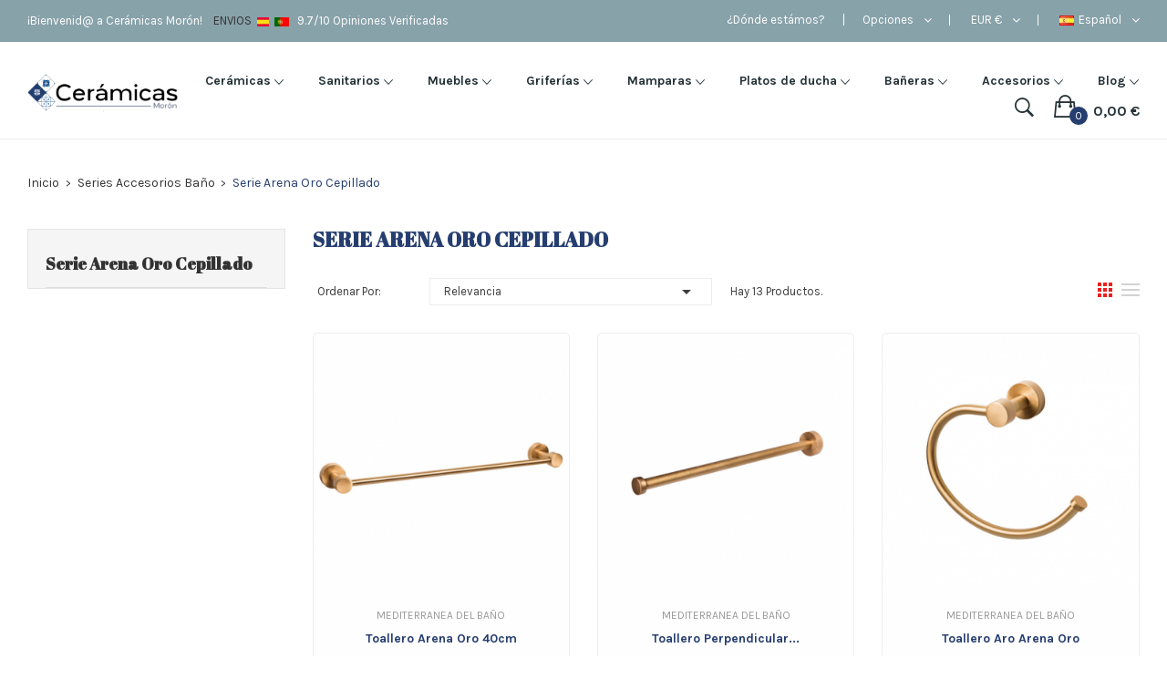

--- FILE ---
content_type: text/javascript
request_url: https://olmedosaneamientos.es/themes/theme_optima_furniture7/modules/posmegamenu/views/js/front.js
body_size: 6226
content:
/**
* 2007-2015 PrestaShop
*
* NOTICE OF LICENSE
*
* This source file is subject to the Academic Free License (AFL 3.0)
* that is bundled with this package in the file LICENSE.txt.
* It is also avaiposle through the world-wide-web at this URL:
* http://opensource.org/licenses/afl-3.0.php
* If you did not receive a copy of the license and are unable to
* obtain it through the world-wide-web, please send an email
* to license@prestashop.com so we can send you a copy immediately.
*
* DISCLAIMER
*
* Do not edit or add to this file if you wish to upgrade PrestaShop to newer
* versions in the future. If you wish to customize PrestaShop for your
* needs please refer to http://www.prestashop.com for more information.
*
*  @author    PrestaShop SA <contact@prestashop.com>
*  @copyright 2007-2015 PrestaShop SA
*  @license   http://opensource.org/licenses/afl-3.0.php  Academic Free License (AFL 3.0)
*  International Registered Trademark & Property of PrestaShop SA
*
* Don't forget to prefix your containers with your own identifier
* to avoid any conflicts with others containers.
*/

$(document).ready(function()
{	
	$(window).scroll(function() {
		var headerSpaceH = $('#header').outerHeight();
		var screenWidth = $(window).width();
		
		if ($(this).scrollTop() > headerSpaceH && screenWidth >= 992 ){  
			  $(".use-sticky").parents("#header").find(".header-top").addClass("scroll-menu");
			  $(".use-sticky").parents("#header").find(".header-top").addClass(" animated fadeInDown");
		}
		else{
			 $(".use-sticky").parents("#header").find(".header-top").removeClass("scroll-menu");
			$(".use-sticky").parents("#header").find(".header-top").removeClass("animated fadeInDown"); 		
		}
	});
	activeMobile();
	$(window).resize(function(){
		if($(window).width() < 992)
		{
			$('.pos-menu-horizontal').addClass('pos-mobile-menu');
			$('#_mobile_megamenu img').parent('a').addClass("img_banner"); 
			$('.pos-mobile-menu').removeClass('container');	
		}
		else
		{
			$('.pos-menu-horizontal').removeClass('pos-mobile-menu');
			$('.pos-menu-horizontal .menu-dropdown').show(); 		
		}
	
	});
	$('#_desktop_megamenu .pos-menu-horizontal .menu-item').hover(function(){
	   var extraWidth       = 0
       var wrapWidthPopup   = $(this).find('.pos-sub-menu').outerWidth(true); /*include padding + margin + border*/
       
       /*define top and left of the popup*/
       var wraper = $('.pos-menu-horizontal');
       var wWraper = wraper.outerWidth();
       var posWraper = wraper.offset();
       var pos = $(this).offset();
       var xLeft = pos.left - posWraper.left; 
	    if (wWraper < 1000 ){ 
			$(this).parents("body").find('.pos-menu-horizontal').css('position', 'static');  
		}else {
			$(this).parents("body").find('.pos-menu-horizontal').css('position', 'relative');   
		}
	   $(this).find(' > .cat-drop-menu').css('left',xLeft); 
       if ((xLeft + wrapWidthPopup) > wWraper){
			$(this).find('.pos-sub-menu').css('right', 0);
		}else {
		$(this).find('.pos-sub-menu').css('left',xLeft); 
		}
	});
	

	$('#_desktop_megamenu img').parent('a').addClass("img_desktop"); 
	$('#_mobile_megamenu img').parent('a').addClass("img_banner"); 
});
function activeMobile(){
	$('.pos-menu-horizontal .menu-item > .icon-drop-mobile').on('click', function(){
		if($(this).hasClass('open_menu')) {
			$('.pos-menu-horizontal .menu-item > .icon-drop-mobile').removeClass( 'open_menu' );   
			$(this).removeClass( 'open_menu' );  
			$(this).next('.pos-menu-horizontal .menu-dropdown').slideUp();
			$('.pos-menu-horizontal .menu-item > .icon-drop-mobile').next('.pos-menu-horizontal .menu-dropdown').slideUp();
		}
		else {	
			$('.pos-menu-horizontal .menu-item > .icon-drop-mobile').removeClass( 'open_menu' ); 
			$('.pos-menu-horizontal .menu-item > .icon-drop-mobile').next('.pos-menu-horizontal .menu-dropdown').slideUp();
			$(this).addClass( 'open_menu' );   
			$(this).next('.pos-menu-horizontal .menu-dropdown').slideDown();
	
		}
		
	});
	$('.pos-menu-horizontal .cat-drop-menu .icon-drop-mobile').on('click', function(){
		if($(this).hasClass('open_menu')) {
			$(this).parent().siblings().find('.icon-drop-mobile').removeClass( 'open_menu' );   
			$(this).removeClass( 'open_menu' );  
			$(this).next('.pos-menu-horizontal .cat-drop-menu').slideUp();
			$(this).parent().siblings().find('.cat-drop-menu').slideUp();
		}
		else {	
			$(this).parent().siblings().find('.icon-drop-mobile').removeClass( 'open_menu' );  
			$(this).parent().siblings().find('.cat-drop-menu').slideUp();
			$(this).addClass( 'open_menu' );   
			$(this).next('.pos-menu-horizontal .cat-drop-menu').slideDown();
	
		}
		
	});
	$('.pos-menu-horizontal .pos-menu-col > .icon-drop-mobile').on('click', function(){
		if($(this).hasClass('open_menu')) {
			$('.pos-menu-horizontal .pos-menu-col > .icon-drop-mobile').removeClass( 'open_menu' );   
			$(this).removeClass( 'open_menu' );  
			$(this).next('.pos-menu-horizontal ul.ul-column').slideUp();
			$('.pos-menu-horizontal .pos-menu-col > .icon-drop-mobile').next('.pos-menu-horizontal ul.ul-column').slideUp();
		} 
		else {	
			$('.pos-menu-horizontal .pos-menu-col > .icon-drop-mobile').removeClass( 'open_menu' ); 
			$('.pos-menu-horizontal .pos-menu-col > .icon-drop-mobile').next('.pos-menu-horizontal ul.ul-column').slideUp();
			$(this).addClass( 'open_menu' );   
			$(this).next('.pos-menu-horizontal ul.ul-column').slideDown();
	
		}
	
	});
	$('.pos-menu-horizontal .submenu-item  > .icon-drop-mobile').on('click', function(){
		if($(this).hasClass('open_menu')) {
			$('.pos-menu-horizontal .submenu-item  > .icon-drop-mobile').removeClass( 'open_menu' );   
			$(this).removeClass( 'open_menu' );  
			$(this).next('.pos-menu-horizontal ul.category-sub-menu').slideUp();
			$('.pos-menu-horizontal .submenu-item  > .icon-drop-mobile').next('.pos-menu-horizontal ul.category-sub-menu').slideUp();
		}
		else {	
			$('.pos-menu-horizontal .submenu-item  > .icon-drop-mobile').removeClass( 'open_menu' ); 
			$('.pos-menu-horizontal .submenu-item  > .icon-drop-mobile').next('.pos-menu-horizontal ul.category-sub-menu').slideUp();
			$(this).addClass( 'open_menu' );   
			$(this).next('.pos-menu-horizontal ul.category-sub-menu').slideDown();
	
		}
	});

	
}
